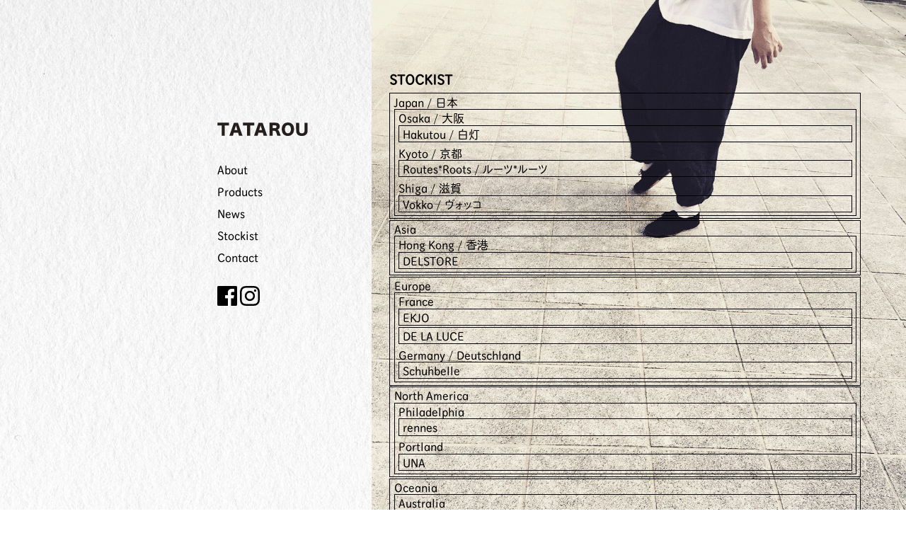

--- FILE ---
content_type: text/html
request_url: https://tatarou.com/stockist.html
body_size: 1700
content:
<!doctype html>
<html>
<head>
<meta charset="UTF-8">
<meta http-equiv="x-ua-compatible" content="ie=edge">
<meta name="viewport" content="width=device-width">
<meta name="description" content="TATAROU STOCKIST タタロウ 取り扱い店舗">
<meta property="og:type" content="website" />
<meta property="og:title" content="TATAROU | STOCKIST<"/>
<meta property="og:description" content="TATAROU STOCKIST タタロウ 取り扱い店舗" />
<meta property="og:image" content="https://tatarou.com/img/TATAROU-logo-1.svg" />
<meta property="og:site_name" content="TATAROU" />
<meta property="og:url" content="https://tatarou.com" />
<title>TATAROU | STOCKIST</title>
<link rel="shortcut icon" href="favicon.ico">
<link rel="stylesheet" href="css/normalize.css" type="text/css" media="all">
<link rel="stylesheet" href="css/main.css" type="text/css" media="all">
<link rel="stylesheet" href="css/stockist.css" type="text/css" media="all">
<link href="https://fonts.googleapis.com/icon?family=Material+Icons" rel="stylesheet">
<script>
  (function(d) {
    var config = {
      kitId: 'txo4sfr',
      scriptTimeout: 3000,
      async: true
    },
    h=d.documentElement,t=setTimeout(function(){h.className=h.className.replace(/\bwf-loading\b/g,"")+" wf-inactive";},config.scriptTimeout),tk=d.createElement("script"),f=false,s=d.getElementsByTagName("script")[0],a;h.className+=" wf-loading";tk.src='https://use.typekit.net/'+config.kitId+'.js';tk.async=true;tk.onload=tk.onreadystatechange=function(){a=this.readyState;if(f||a&&a!="complete"&&a!="loaded")return;f=true;clearTimeout(t);try{Typekit.load(config)}catch(e){}};s.parentNode.insertBefore(tk,s)
  })(document);
</script>
</head>
<body>
<header>
  <h1>TATAROU:</h1>
  <div class="header-logo"><a href="top.html"><img src="img/TATAROU-logo-2.svg" alt="TATAROU LOGO" /></a></div>
  <nav>
    <ul>
      <li><a href="about.html">about</a></li>
      <li><a href="products.html">products</a></li>
      <li><a href="news.html">news</a></li>
      <li><a href="stockist.html">stockist</a></li>
      <li><a href="contact.html">contact</a></li>
    </ul>
  </nav>
  <nav id="social_block">
    <h3>SNS</h3>
    <ul>
      <li class="facebook"><a href="https://www.facebook.com/tataroushop/" target="_blank"><img src="img/facebook-B.svg" alt="Facebook" /></a></li>
      <li class="instagram"><a href="https://www.instagram.com/tatarou_photo/" target="_blank"><img src="img/Instagram-B.svg" alt="Instagram" /></a></li>
    </ul>
  </nav>
</header>
<article>
  <h2>STOCKIST</h2>
  <div class="stockist-tatamba">
    <ul class="list1">
      <li>
        <h2 class="area">Japan / 日本</h2>
        <ul>
          <li>
            <h3 class="country">Osaka / <span lang="ja" xml:lang="ja">大阪</span></h3>
            <ul>
              <li class="shop"><a href="https://hakutoushop.blogspot.com/" target="_blank" rel="noopener"><span>Hakutou / 白灯</span></a></li>
            </ul>
          </li>
          <li>
            <h3 class="country">Kyoto / 京都</h3>
            <ul>
              <li class="shop"><a href="http://www.routes-roots.com/" target="_blank" rel="noopener"><span>Routes*Roots / ルーツ*ルーツ</span></a></li>
            </ul>
          </li>
          <li>
            <h3 class="country">Shiga / 滋賀</h3>
            <ul>
              <li class="shop"><a href="http://www.vokko-net.com/" target="_blank" rel="noopener"><span>Vokko / ヴォッコ</span></a></li>
            </ul>
          </li>
        </ul>
      </li>
    </ul>
    <ul class="list1">
      <li>
        <h2 class="area">Asia</h2>
        <ul>
          <li>
            <h3 class="country">Hong Kong / <span lang="zh" xml:lang="zh">香港</span></h3>
            <ul>
              <li class="shop"><a href="https://www.facebook.com/DelstoreHK/" target="_blank" rel="noopener"><span>DELSTORE</span></a></li>
            </ul>
          </li>
        </ul>
      </li>
    </ul>
    <ul class="list2">
      <li>
        <h2 class="area">Europe</h2>
        <ul>
          <li>
            <h3 class="country">France</h3>
            <ul>
              <li class="shop colorG"><a href="https://www.ekjo.com/" target="_blank" rel="noopener"><span>EKJO</span></a></li>
            </ul>
            <ul>
              <li class="shop colorG"><a href="https://www.facebook.com/delalucemontpellier/" target="_blank" rel="noopener"><span>DE LA LUCE</span></a></li>
            </ul>
          </li>
          <li>
            <h3 class="country">Germany / <span lang="de" xml:lang="de">Deutschland</span></h3>
            <ul>
              <li class="shop colorP"><a href="http://www.schuhbelle.de/" target="_blank" rel="noopener"><span>Schuhbelle</span></a></li>
            </ul>
          </li>
        </ul>
      </li>
    </ul>
    <ul class="list3">
      <li>
        <h2 class="area">North America</h2>
        <ul>
          <li>
            <h3 class="country">Philadelphia</h3>
            <ul>
              <li class="shop colorG"><a href="https://www.rennes.us/" target="_blank" rel="noopener"><span>rennes</span></a></li>
            </ul>
          </li>
          <li>
            <h3 class="country">Portland</h3>
            <ul>
              <li class="shop colorG"><a href="https://www.unanegozio.com/" target="_blank" rel="noopener"><span>UNA</span></a></li>
            </ul>
          </li>
        </ul>
      </li>
    </ul>
    <ul class="list4">
      <li>
        <h2 class="area">Oceania</h2>
        <ul>
          <li>
            <h3 class="country">Australia</h3>
            <ul>
              <li class="shop colorP"><a href="https://heffernanandhaire.com/" target="_blank" rel="noopener"><span>Heffernan & Haire</span></a></li>
            </ul>
          </li>
        </ul>
      </li>
    </ul>
  </div>
</article>
<footer>
  <p class="copyR">&copy;&nbsp;2019&nbsp;&nbsp;TATAROU</p>
</footer>
<!--[if lte IE 9]>
<script src="js/flexibility.js">
<script>
  $(function(){
    flexibility(document.documentElement);
  });
</script>
<![endif]-->
</body>
</html>


--- FILE ---
content_type: text/css
request_url: https://tatarou.com/css/main.css
body_size: 836
content:
@keyframes fadeIn {
 0% {
opacity: 0
}
 100% {
opacity: 1
}
}
 @-webkit-keyframes fadeIn {
 0% {
opacity: 0
}
 100% {
opacity: 1
}
}
img {
    height: 100%;
}
html {
    height: 100%;
    width: 100%;
    font-family: tbchibirgothicplusk-pro, sans-serif;
    font-feature-settings : "palt";
    animation: fadeIn 3s ease 0s 1 normal;
}
body {
    background: url("../img/BK02.jpg") no-repeat center center fixed;
	background-size: cover;
}
a {
    color: #000;
    text-decoration: none;
	position: relative;
    transition: .3s;
}
a::after {
    position: absolute;
    bottom: .3em;
    left: 0;
    content: '';
    width: 100%;
    height: 1px;
    background-color: #000;
    opacity: 0;
    transition: .3s;
}
a:hover::after {
    bottom: 0;
    opacity: 1;
}
b {
    font-weight: 500;
}
li {
    list-style-type: none;
}
header {
    position: fixed;
    top: 0;
    left: 0;
    z-index: 30;
}
header h1 {
    display: none;
}
.header-logo {
    margin: 0;
    padding: 0;
}
.header-logo img {
    width: 100%;
}
.header-logo a::after,
.header-logoa:hover::after {
	content: none;
}


.header-logo a:hover {
    border-bottom: 0;
}
.header-logoa::after {
    position: absolute;
    bottom: .3em;
    left: 0;
    content: '';
    width: 100%;
    height: 1px;
    background-color: #000;
    opacity: 0;
    transition: .3s;
}
a:hover::after {
    bottom: 0;
    opacity: 1;
}
nav ul {
    list-style: none;
}
nav li {
    font-size: 1em;
    text-align: left;
    text-transform: capitalize;
}
nav li a {
    display: inline-block;
}
nav li a::after {
    background-color: #000;
}
article h2 {
    display: none;
    margin: 0;
}
footer {
    width: 100vw;
    margin: 0 auto;
}
footer p {
    text-align: center;
    font-size: 1em;
}
.copyR {
    margin: 12vh auto 3vh;
}
#social_block h3 {
    display: none;
}
#social_block ul li {
    display: inline;
}
#social_block img {
    width: 28px;
    height: 28px;
}

@media (min-width: 321px) {
header {
    width: 100vw;
    height: 14vh;
}
.header-logo {
    width: 52vw;
    margin: 3.5vh auto 0;
    padding: 0;
    text-align: center;
}
.header-logo img {
    width: 100%;
}
article {
    width: 100vw;
    margin: 14vh 0 0 0;
}
article img {
    width: 100vw;
    height: auto;
}
nav {
    padding: 0;
    width: 100vw;
}
nav ul {
    margin: 0;
    padding: 0;
    display: flex;
}
nav li {
    margin: 2vh 3vw;
    font-size: 1em;
}
#social_block {
    margin: 0 0 0 80vw;
}
#social_block li {
    margin: 1px;
}
}

@media (min-width: 415px) {
header {
    width: 36vw;
    height: 100vh;
}
.header-logo {
    width: 24vw;
    margin: 6vh auto 0;
    text-align: center;
}
.header-logo img {
    width: 100%;
}
nav {
		width:36vw;
}	
article {
    width: 64vw;
    margin: 0 0 0 36vw;
}
article img {
    width: 64vw;
}
nav {
    padding: 36px 0 0 0;
}
nav ul {
    padding: 0 0 0 7vw;
    display: block;
}
nav li {
    margin: 0 0 6px 0;
    font-size: 1em;
}
#social_block {
    margin: 0;
    padding: 19px 0 0;
}
#social_block li {
    margin: 0;
}
}
@media (min-width: 1024px) {
header {
    width: 41vw;
    height: 100vh;
}
.header-logo {
    width: 17vw;
    margin: 0 0 0 7vw;
	padding: 24vh 0 0 11vw;
    text-align: left;
}
.header-logo img {
    width: 100%;
}
article {
    width: 59vw;
    margin: 0 0 0 41vw;
}
article img {
    width: auto;
}
nav {
    width: 41vw;
    padding: 36px 0 0 0;
}
nav ul {
    padding: 0 0 0 18vw;
    display: block;
}
nav li {
    margin: 0 0 13px 0;
    font-size: 1em;
}
#social_block {
    margin: 0;
}
#social_block li {
    margin: 0;
}
}
@media (min-width: 1060px) {
.header-logo {
    width: 10vw;
    margin: 0 0 0 13vw;
}
nav {
    width: 41vw;
}
nav ul {
    padding: 0 0 0 24vw;
}
}


--- FILE ---
content_type: text/css
request_url: https://tatarou.com/css/stockist.css
body_size: 301
content:
@charset "UTF-8";
/* CSS Document */
article {
    background: url("../img/tatarou_dance.JPG") no-repeat;
    background-size: auto 100%;
    font-size: 1em;
}
article h2 {
    display: block;
    font-size: 1.2em;
    padding: 12vh 0 1vh 2vw;
}
.area, .country {
    font-size: 1em;
    font-weight: normal;
    margin: 0;
    padding: 0;
}
.stockist-tatamba {
    width: 80%;
    padding: 0 0 0 2vw;
}
.stockist-tatamba ul {
    margin: 0.2vh 0;
    padding: 0;
    border: solid 1px;
}
.stockist-tatamba li {
    margin: 0;
    padding: 0.3vh 0.4vw;
}

@media (min-width: 321px) {
article h2 {
    font-size: 1.2em;
    padding: 6vh 0 1vh 2vw;
}
.stockist-tatamba {
    width: 94vw;
    padding: 0 0 0 2vw;
}
}

@media (min-width: 415px) {
article {
    height: auto;
    background-size: auto 100%;
    padding-bottom: 3vh;
}
.stockist-tatamba {
    width: 60vw;
}
}

@media (min-width: 1024px) {
article {
    height: 100vh;
    background-size: auto 100%;
}
article h2 {
    font-size: 1.2em;
    padding: 14vh 0 1vh 2vw;
}
.stockist-tatamba {
    width: 52vw;
    padding: 0 0 0 2vw;
}
}

@media (min-width: 1060px) {
article {
    background-size: 100% auto;
}
}


--- FILE ---
content_type: image/svg+xml
request_url: https://tatarou.com/img/TATAROU-logo-2.svg
body_size: 884
content:
<?xml version="1.0" encoding="utf-8"?>
<!-- Generator: Adobe Illustrator 23.0.1, SVG Export Plug-In . SVG Version: 6.00 Build 0)  -->
<svg version="1.1" id="レイヤー_1" xmlns="http://www.w3.org/2000/svg" xmlns:xlink="http://www.w3.org/1999/xlink" x="0px"
	 y="0px" viewBox="0 0 217 32" style="enable-background:new 0 0 217 32;" xml:space="preserve">
<style type="text/css">
	.st0{fill:#251E1C;}
</style>
<g>
	<path class="st0" d="M132.76,31.19h-7.61V0.62l14.87,0c5.93,0,9.48,3.18,9.48,8.46c0,2.6-0.73,4.65-2.16,6
		c-0.92,0.84-1.68,1.25-3.48,1.83c1.86,0.59,2.71,1.43,3.88,4.03c0.55,1.17,1.06,2.42,2.71,6.37c0.41,1.03,1.5,3.88,1.5,3.88h-8.31
		l-1.79-5.71c-1.17-3.19-1.62-4.03-2.53-4.83c-0.77-0.7-1.69-0.99-2.86-0.99h-3.73L132.76,31.19z M138.44,13.4
		c2.16,0,3.48-1.32,3.48-3.41c0-2.05-1.17-3.11-3.44-3.11h-5.74v6.52H138.44z"/>
	<path class="st0" d="M183.89,15.82c0,9.67-5.9,16.07-14.79,16.07c-8.97,0-14.76-6.26-14.76-15.96c0-9.67,5.78-15.85,14.79-15.85
		C178.14,0.07,183.89,6.22,183.89,15.82 M176.27,15.89c0-5.93-2.71-9.52-7.14-9.52c-4.46,0-7.21,3.62-7.21,9.52
		c0,5.97,2.75,9.67,7.21,9.67C173.56,25.56,176.27,21.89,176.27,15.89"/>
	<path class="st0" d="M216.37,18.86c0,8.35-5.01,13.07-13.84,13.07c-4.54,0-8.24-1.28-10.43-3.59c-2.13-2.27-3.23-5.46-3.23-9.56
		l-0.29-18.05h7.43l0.18,18.13c0,4.61,2.09,6.81,6.37,6.81c4.4,0,6.48-2.2,6.48-6.81l0.03-18.13h7.27L216.37,18.86z"/>
	<polygon class="st0" points="27.84,0.61 0.63,0.61 0.63,7.22 10.47,7.22 10.47,31.19 17.98,31.19 17.98,7.22 27.84,7.22 	"/>
	<polygon class="st0" points="88.68,0.61 61.48,0.61 61.48,7.22 71.32,7.22 71.32,31.19 78.83,31.19 78.83,7.22 88.68,7.22 	"/>
	<path class="st0" d="M49.89,24.13H39.46l-1.9,7.07h-8.57L39.82,0.73h9.56l10.95,30.46h-8.57L49.89,24.13z M44.62,6.99l-3.4,10.98
		h6.88L44.62,6.99z"/>
	<path class="st0" d="M108.96,24.13H98.52l-1.9,7.07h-8.57L98.89,0.73h9.56l10.94,30.46h-8.57L108.96,24.13z M103.69,6.99
		l-3.4,10.98h6.88L103.69,6.99z"/>
</g>
</svg>
